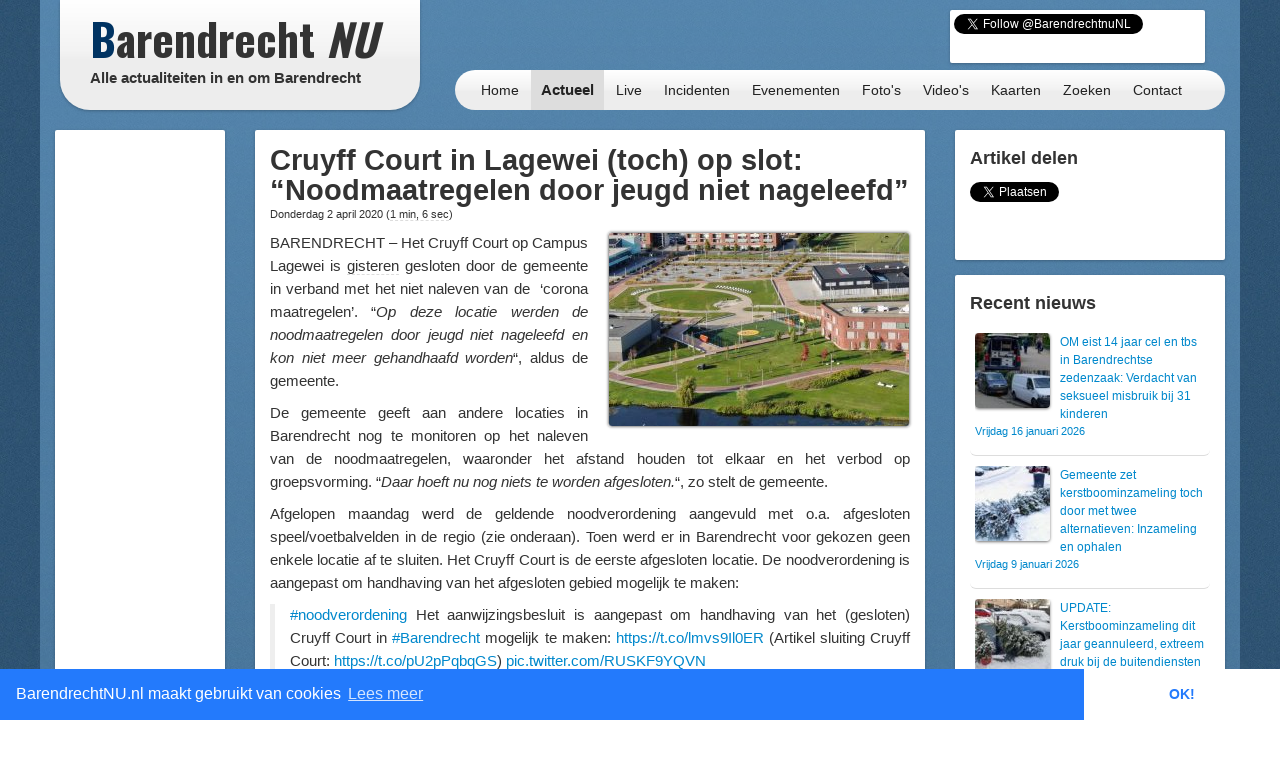

--- FILE ---
content_type: text/html; charset=UTF-8
request_url: https://barendrechtnu.nl/nieuws/barendrecht/32529/cruyffcourt-in-lagewei-toch-op-slot-noodmaatregelen-door-jeugd-niet-nageleefd
body_size: 11980
content:

<!DOCTYPE html>
<html lang="nl" prefix="og: http://ogp.me/ns#">
  <head>
    <meta charset="utf-8">
	<title>Cruyff Court in Lagewei (toch) op slot: &#8220;Noodmaatregelen door jeugd niet nageleefd&#8221; &ndash; BarendrechtNU.nl</title>
	<meta name="viewport" content="width=device-width, initial-scale=1.0">
	<meta name="description" content="BARENDRECHT – Het Cruyff Court op Campus Lagewei is gisteren (Woensdag 1 april 2020) gesloten door de gemeente in verband met het niet naleven van de  &#8216;corona maatregelen&#8217;. &#8220;Op deze locatie werden de noodmaatregelen door jeugd niet nageleefd en kon">
	<meta name="keywords" content="Barendrecht, Nieuws, Ongeluk, Aanrijding, 112, Meldingen, 112Meldingen, Brand, Brandweer, Politie, Ambulance, Evenement, Evenementen">
	<meta name="author" content="BarendrechtNU">
	
	<meta name="twitter:card" content="summary_large_image">
	<meta name="twitter:site" content="@BarendrechtnuNL">
	<meta name="twitter:site:id" content="831867913">
	<meta name="twitter:creator" content="@BarendrechtnuNL">
	<meta name="twitter:account_id" content="1527909512" />
	<meta property="og:type" content="article" />
	<meta property="article:author" content="BarendrechtNU">
		<meta property="og:url" content="https://barendrechtnu.nl/nieuws/barendrecht/32529/cruyffcourt-in-lagewei-toch-op-slot-noodmaatregelen-door-jeugd-niet-nageleefd">
		<meta property="og:title" content="Cruyff Court in Lagewei (toch) op slot: &#8220;Noodmaatregelen door jeugd niet nageleefd&#8221;">
	<meta property="og:description" content="BARENDRECHT – Het Cruyff Court op Campus Lagewei is gisteren (Woensdag 1 april 2020) gesloten door de gemeente in verband met het niet naleven van de  &#8216;corona maatregelen&#8217;. &#8220;Op deze locatie werden de noodmaatregelen door jeugd niet nageleefd en kon">
		<meta property="og:image" content="https://barendrechtnu.nl/wp/wp-content/uploads/2019/03/DJI_0048_opti_crop_cruyffcourt-1024x659.jpg">
	<meta property="og:image:width" content="1024">
	<meta property="og:image:height" content="659">
		<meta property="og:locale" content="nl_NL">
	<meta property="og:site_name" content="BarendrechtNU.nl">
	<meta name="news_keywords" content="Afgesloten, Barendrecht, Campus Lagewei, Corona, Covid, COVID-19, Cruyff Court, Gebied, Gebieden, Gesloten, Handhaving, Jeugd, Lagewei, Sluiting, Speelveld, Spelen, Barendrecht, Nieuws">

	<meta property="fb:app_id" content="441975979171814"/>
	<meta property="fb:pages" content="169573946515397 176853295837344 577747248959193 441217646031277"/>
	<meta name="google-play-app" content="app-id=nl.barendrechtnu">
	
	<meta name="theme-color" content="#5488B8" />
	<meta name="mobile-web-app-capable" content="yes">
	<link rel="manifest" href="/manifest.json">
	
	<link rel="alternate" type="application/rss+xml" title="BarendrechtNU.nl Actueel - RSS" href="http://barendrechtnu.nl/feed" />
	
	<link rel="stylesheet" type="text/css" href="/resources/css/style.css">
		<link rel="stylesheet" type="text/css" href="/resources/bootstrap/css/bootstrap.min.css">
	<link rel="stylesheet" type="text/css" href="/resources/bootstrap/css/bootstrap-responsive.min.css">
	<link rel="stylesheet" type="text/css" href="/resources/fancybox/jquery.fancybox.css?v=2.1.1">
	<link rel="stylesheet" type="text/css" href="/wp/wp-content/plugins/ob-page-numbers/css/tiny.css">
	<link rel="stylesheet" type="text/css" href='//fonts.googleapis.com/css?family=Oswald:400,700,300'>
	<!-- <link rel='stylesheet' type='text/css' href='//fonts.googleapis.com/css?family=Roboto:400,300' > -->
	
	<!-- Swiper styles -->
	<link href="/resources/swiper/swiper.min.css" rel="stylesheet" type="text/css"  />
	
														
	<!-- HTML5 shim, for IE6-8 support of HTML5 elements -->
	<!--[if lt IE 9]>
	  <script src="http://html5shim.googlecode.com/svn/trunk/html5.js"></script>
	<![endif]-->
	
	<link rel="shortcut icon" href="/resources/favicon.ico">
	<link rel="apple-touch-icon-precomposed" sizes="144x144" href="/resources/img/touch-icons/apple-touch-icon-144x144-precomposed.png">
	<link rel="apple-touch-icon-precomposed" sizes="114x114" href="/resources/img/touch-icons/apple-touch-icon-114x114-precomposed.png">
	<link rel="apple-touch-icon-precomposed" sizes="72x72" href="/resources/img/touch-icons/apple-touch-icon-72x72-precomposed.png">
	<link rel="apple-touch-icon-precomposed" href="/resources/img/touch-icons/apple-touch-icon-precomposed.png">
	
	<!--[if gte IE 9]>
		<style type="text/css">.gradient { filter: none;}</style>
	<![endif]-->
	<!--[if lt IE 9]>
		<style type="text/css">.container{width: 1170px !important;}</style>
	<![endif]-->
</head>
<body>

<div id="page-wrapper" class="container gradient">

<div id="span12">
	<div class="row-fluid">
		<div id="heading">
			<div id="logo-container">
				<div class="span4">
					<div class="row-fluid">
						<a href="/" id="logo" class="gradient" title="BarendrechtNU - Alle actualiteiten in en om Barendrecht. Altijd actuele berichten met foto's en video's over nieuws, 112 meldingen en evenementen uit de gemeente Barendrecht.">
							<h1 class="logo-title"><span class="first-letter-barendrecht">B</span>arendrecht <span class="word-nu">NU</span></h1>
							<h2 class="logo-subtitle visible-desktop">Alle actualiteiten in en om Barendrecht</h2>
																																																														</a>
					</div>
				</div>
			</div>
			
			<div id="heading-wrapper" class="span8">
				<div class="row-fluid">
															
					<div id="heading-links" class="hidden-phone">
						
												<div id="heading-social-buttons" class="content-block content-block-full">
														<a href="https://twitter.com/BarendrechtnuNL" class="twitter-follow-button" data-show-count="true" data-width="260px" data-dnt="true" data-lang="en" data-size="medium">Follow @BarendrechtnuNL</a>
							<script>!function(d,s,id){var js,fjs=d.getElementsByTagName(s)[0];if(!d.getElementById(id)){js=d.createElement(s);js.id=id;js.src="//platform.twitter.com/widgets.js";fjs.parentNode.insertBefore(js,fjs);}}(document,"script","twitter-wjs");</script>
							<iframe src="//www.facebook.com/plugins/like.php?href=http%3A%2F%2Ffacebook.com%2FbarendrechtNU&amp;width=175&amp;height=21&amp;colorscheme=light&amp;layout=button_count&amp;action=like&amp;show_faces=true&amp;send=false&amp;appId=441975979171814" scrolling="no" frameborder="0" style="display:block; border:none; overflow:hidden; width:175px; height:21px; margin-left:72px;" allowTransparency="true"></iframe>
						
													</div>
						
					</div>
				</div>
				
				<div class="row-fluid">
					<div id="heading-menu" class="gradient" role="navigation">
						<ul id="menu"> 
														<li><a href="/" title="Homepage">Home</a></li>
							<li><a class="active" href="/actueel" title="Actueel">Actueel</a>
								<ul class="menu-sub">
									<li class="menu-sub-item"><a href="/actueel" title="Actuele berichten">Nieuws</a></li>
									<li class="menu-sub-item"><a href="//112meldingen.barendrechtnu.nl" title="112 meldingen Barendrecht" target="_blank">112 Meldingen</a></li>
									<li class="menu-sub-item"><a href="/misdrijven" title="Misdrijven in Barendrecht op de kaart">Misdrijven kaart</a></li>
									<!--<li class="menu-sub-item"><a href="/sport" title="Actuele sportberichten">Sport</a></li>-->
									<li class="menu-sub-item"><a href="/miniblog" title="Actuele miniblog berichten">Korte updates</a></li>
									<li class="menu-sub-item"><a href="/agenda" title="BarendrechtNU Agenda">Agenda</a></li>
									<li class="menu-sub-item"><a href="/volgen" title="Nieuws volgen">Nieuws volgen</a></li>
									<li class="menu-sub-item"><a href="/weer" title="Actueel weer en voorspellingen voor Barendrecht">Het weer</a></li>
									<li class="menu-sub-item"><a href="/treinen" title="Actuele vertrek- en aankomsttijden van NS station Barendrecht">Treinen</a></li>
									<li class="menu-sub-item"><a href="/vergunningen" title="Barendrecht vergunningen">Vergunningen</a></li>
									<li class="menu-sub-item"><a href="/archief" title="BarendrechtNU Archief">Archief</a></li>
									<!--<li class="menu-sub-item"><a href="/statistieken/corona" title="Corona cijfers Barendrecht">Corona cijfers</a></li>-->
									<li class="menu-sub-item"><a href="/in-het-donker" title="Defecte straatverlichting Barendrecht">Defecte straatverlichting</a></li>
									<li class="menu-sub-item-bottom"></li>
								</ul>
							</li>
							<li><a href="/live" title="Live">Live</a></li>
							<li><a href="/incidenten" title="Incidenten">Incidenten</a></li>
							<li><a href="/evenementen" title="Evenementen">Evenementen</a></li>
							<li><a href="/media/fotos" title="Fotoalbums">Foto's</a>
								<ul class="menu-sub">
									<li class="menu-sub-item"><a href="/media/fotos" title="Fotoalbums Evenementen/Barendrecht">Fotoalbums Evenementen</a></li>
									<li class="menu-sub-item"><a href="/media/incidentfotos" title="Fotoalbums Incidenten">Fotoalbums Incidenten</a></li>
									<li class="menu-sub-item-bottom"></li>
								</ul>
							</li>
							<li><a href="/media/videos" title="Video's">Video's</a></li>
							<li><a href="/kaart" title="Nieuws op de kaart">Kaarten</a>
								<ul class="menu-sub">
									<li class="menu-sub-item"><a href="/kaart/incidenten" title="Incidenten op de kaart">Incidenten  kaart</a></li>
									<li class="menu-sub-item"><a href="/kaart/evenementen" title="Evenementen op de kaart">Evenementen kaart</a></li>
									<!--<li class="menu-sub-item"><a href="/kaart/straatroven" title="Straatroven op de kaart">Straatroven kaart</a></li>-->
									<li class="menu-sub-item"><a href="/misdrijven" title="Misdrijven in Barendrecht op de kaart">Misdrijven kaart</a></li>
									<li class="menu-sub-item"><a href="/kaart/woninginbraken" title="Woninginbraken op de kaart">Woninginbraken kaart</a></li>
									<!--<li class="menu-sub-item"><a href="/kaart/fietsendiefstal" title="Fietsendiefstal met geweld op de kaart">Fietsendiefstal kaart</a></li>-->
									<li class="menu-sub-item"><a href="/kaart/jaarwisseling-vernielingen" title="Jaarwisseling vernielingen kaart">Jaarwisseling vernielingen kaart</a></li>
									<li class="menu-sub-item"><a href="/kaart/agenda" title="Agenda activiteiten uit Barendrecht">Agenda kaart</a></li>
									<li class="menu-sub-item"><a href="/kaart/vergunningen" title="Vergunningen uit Barendrecht">Vergunningen kaart</a></li>
									<li class="menu-sub-item"><a href="/straten" title="Straten en postcodes in Barendrecht">Straten &amp; Postcodes</a></li>
									<li class="menu-sub-item"><a href="/sociale-kaart" title="Sociale kaart Barendrecht.">Sociale kaart</a></li>
									<!--<li class="menu-sub-item"><a href="/kaart/verkiezingen/2021/stembureaus-tweedekamer-verkiezingen" title="Stembureau locaties voor Tweede Kamerverkiezingen 2021 Barendrecht.">Stembureau's TK21 Barendrecht</a></li>-->
									<li class="menu-sub-item"><a href="/kaart/verkiezingen/2018/uitslag-gemeenteraadsverkiezingen" title="Uitslag van de Gemeenteraadsverkiezingen 2018 per stembureau in Barendrecht.">Uitslag GR2018 Barendrecht</a></li>
									<li class="menu-sub-item"><a href="/kaart/verkiezingen/2017/uitslag-tweede-kamerverkiezingen" title="Uitslag van de Tweede Kamerverkiezingen 2017 per stembureau in Barendrecht.">Uitslag TK2017 in Barendrecht</a></li>
									<li class="menu-sub-item"><a href="/kaart/verkiezingen/2021/uitslag-tweede-kamerverkiezingen" title="Uitslag van de Tweede Kamerverkiezingen 2021 per stembureau in Barendrecht.">Uitslag TK2021 in Barendrecht</a></li>
									<li class="menu-sub-item"><a href="/kaart/referendum/2016/oekraine" title="Uitslag Oekra&#xEF;ne referendum per stembureau in Barendrecht">Uitslag Oekra&#xEF;ne referendum 2016</a></li>
									<li class="menu-sub-item"><a href="/kaart/verkiezingen/2014/uitslag-gemeenteraadsverkiezingen" title="Uitslag van de Gemeenteraadsverkiezingen 2014 per stembureau in Barendrecht.">Uitslag GR2014 Barendrecht</a></li>
									<li class="menu-sub-item-bottom"></li>
								</ul>
							</li>
							<li><a href="/zoeken" title="BarendrechtNU doorzoeken">Zoeken</a>
								<ul class="menu-sub">
									<li class="menu-sub-item"><a href="/zoeken" title="De BarendrechtNU website doorzoeken">Zoeken</a></li>
									<li class="menu-sub-item"><a href="/hulpdiensten" title="Artikels per hulpdienst">Hulpdiensten</a></li>
									<li class="menu-sub-item"><a href="/tagcloud" title="Tag cloud van BarendrechtNU artikelen">Tagcloud</a></li>
									<li class="menu-sub-item"><a href="/straten" title="Straten en postcodes in Barendrecht">Straten &amp; Postcodes</a></li>
									<li class="menu-sub-item-bottom"></li>
								</ul>
							</li>
							<li><a href="/contact" title="Contact">Contact</a>
								<ul class="menu-sub">
									<li class="menu-sub-item"><a href="/contact/tip" title="Stuur een TIP in">Tip</a></li>
									<li class="menu-sub-item"><a href="/contact/vraag" title="Stel een vraag">Vraag</a></li>
									<li class="menu-sub-item"><a href="/contact/adverteren" title="Vraag naar de advertentie mogelijkheden">Adverteren</a></li>
									<li class="menu-sub-item"><a href="/contact/evenement" title="Evenement aanmelden">Evenement</a></li>
									<li class="menu-sub-item"><a href="/contact/klacht" title="Stuur een klacht in">Klacht</a></li>
									<li class="menu-sub-item-bottom"></li>
								</ul>
							</li>
						</ul>
					</div>
					
									</div>
			</div>
		</div>
	</div>
</div>
<div class="page page-content row-fluid" id="page-posts">
	<div class="row-fluid content-wrapper" id="content-wrapper">
		<div class="span2 hidden-phone">
			<div class="row-fluid">
	<div class="content-block content-block-ad content-block-ad-bar content-block-full">
		
				
				<ul class="a-d-bar"><li><script async src="https://pagead2.googlesyndication.com/pagead/js/adsbygoogle.js"></script>

<ins class="adsbygoogle adsbygoogle-sidebar"
	style="display:block; width: 100%; height: 600px; min-width: 130px;"
	data-ad-client="ca-pub-7960440023708321"
	data-ad-slot="7479948340"
	></ins>

<script>
/* BarendrechtNU - Sidebar (Responsive) */
// https://support.google.com/adsense/answer/3543893
// data-ad-format="auto"
//console.log(document.getElementsByClassName("adsbygoogle")[0]);
//console.log(document.getElementsByClassName("adsbygoogle")[0].offsetWidth);
//setTimeout(function(){ console.log(document.getElementsByClassName("adsbygoogle")[0].offsetWidth); }, 100);
(adsbygoogle = window.adsbygoogle || []).push({});
</script></li></ul>		
		<span>- <a href="//barendrechtnu.nl/adverteren" class="a-d-link">Advertentie (?)</a> -</span>
	</div>
</div>			
			<div class="row-fluid">
				<div class="content-block content-block-home content-block-home-1">
					<h3>Miniblog</h3>
										<p>Bekijk ook de Miniblog van 02/04/2020 voor meer informatie en andere berichten.</p>
					<p><a href="/miniblog/02-04-2020" title="BarendrechtNU Miniblog 02/04/2020"><button class="btn btn-info home-send-item-btn">Miniblog 02/04/2020</button></a></p>
				</div>
			</div>
			
			<div class="row-fluid">
	<div class="content-block">
		<h4>Blijf op de hoogte</h4>
		<ul class="styled-links-list footer-links-list-clean">
			<li><a href="/nieuwsbrief" title="Nieuwsbrief">Nieuwsbrief</a></li>
			<li><a href="//twitter.com/BarendrechtnuNL" title="BarendrechtNU Twitter" target="_blank">Twitter</a></li>
			<li><a href="https://t.me/barendrechtnunl" title="BarendrechtNU Telegram" target="_blank">Telegram</a></li>
			<li><a href="//www.facebook.com/BarendrechtNU" title="BarendrechtNU Facebook" target="_blank">Facebook</a></li>
			<li><a href="https://www.instagram.com/barendrechtnunl/" title="BarendrechtNU Instagram" target="_blank">Instagram</a></li>
			<li><a href="/volgen" title="Volg BarendrechtNU">Volg BarendrechtNU</a></li>
		</ul>
	</div>
</div>				
			<div class="row-fluid">
	<div class="content-block">
		<h3>Redactie</h3>
		
		<p><a href="/fotos-insturen" class="fancybox-iframe-link" title="Foto's insturen"><button class="btn btn-info home-send-item-btn">Foto's insturen</button></a></p>
		<p><a href="/contact/tip" title="Artikel/Tip insturen"><button class="btn btn-info home-send-item-btn">Informatie insturen</button></a></p>
		
	</div>
</div>			
			<div class="row-fluid">	<div class="content-block">		<h3>Ontdek BarendrechtNU</h3>		<p>BarendrechtNU is meer dan alleen nieuws, we hebben bijvoorbeeld ook de <a class="tip-link" href="/treinen" title="Actuele Treintijden">actuele treintijden</a> van NS station Barendrecht</p><p><a class="tip-link" href="/treinen" title="Actuele Treintijden"><button class="btn btn-info home-send-item-btn">Actuele Treintijden</button></a></p>	</div></div>				
		</div>
		
		<div class="span7">
		
			<div class="row-fluid visible-phone">
			
	<div class="content-block content-block-ad content-block-mobile-ad content-block-no-minheight "> <!-- Ad is used on multiple places -->
		
				<!-- Google Ads script already included -->
				<ins class="adsbygoogle"
			style="display:inline-block;width:320px;height:50px"
			data-ad-client="ca-pub-7960440023708321"
			data-ad-slot="5304388195"></ins>
		<script>
		/* BarendrechtNU - Mobile (Responsive) */
		(adsbygoogle = window.adsbygoogle || []).push({});
		</script>
		
		
		
		<!--<span>- <a href="//barendrechtnu.nl/contact/adverteren/">Advertentie (?)</a> -</span>-->
	</div>
	
	</div>			
						
			<div class="row-fluid">
				<div class="content-block">
					
					<article itemscope itemtype="http://schema.org/Article">
					
						<header>
							<h2 class="post-title">
								<a href="//barendrechtnu.nl/nieuws/barendrecht/32529/cruyffcourt-in-lagewei-toch-op-slot-noodmaatregelen-door-jeugd-niet-nageleefd" rel="bookmark" title="Cruyff Court in Lagewei (toch) op slot: &#8220;Noodmaatregelen door jeugd niet nageleefd&#8221;"><span itemprop="headline">Cruyff Court in Lagewei (toch) op slot: &#8220;Noodmaatregelen door jeugd niet nageleefd&#8221;</span></a>
							</h2>
							
							<h4 class="post-subtitle">
								Donderdag  2 april 2020 
								<span>(<span class="reading-time-helper" title="De gemiddelde leestijd voor dit artikel">1 min, 6 sec</span>)</span> 
								 
																							</h4>
							
						</header>
					
						<div class="post-content">
						
														<p class="post-image">
																<a href="/media/fullThumb/main/29733/news/cruyff-court-in-lagewei-toch-op-slot-noodmaatregelen-door-jeugd-niet-nageleefd.jpg" title="Cruyff Court in Lagewei (toch) op slot: &#8220;Noodmaatregelen door jeugd niet nageleefd&#8221;" class="photo-url" >
									<img width="300" height="193" src="//barendrechtnu.nl/wp/wp-content/uploads/2019/03/DJI_0048_opti_crop_cruyffcourt-300x193.jpg" class="attachment-medium size-medium wp-post-image" alt="Cruyff Court, Lagewei, Barendrecht" decoding="async" loading="lazy" itemprop="image" srcset="//barendrechtnu.nl/wp/wp-content/uploads/2019/03/DJI_0048_opti_crop_cruyffcourt-300x193.jpg 300w, //barendrechtnu.nl/wp/wp-content/uploads/2019/03/DJI_0048_opti_crop_cruyffcourt-768x494.jpg 768w, //barendrechtnu.nl/wp/wp-content/uploads/2019/03/DJI_0048_opti_crop_cruyffcourt-1024x659.jpg 1024w, //barendrechtnu.nl/wp/wp-content/uploads/2019/03/DJI_0048_opti_crop_cruyffcourt-150x97.jpg 150w, //barendrechtnu.nl/wp/wp-content/uploads/2019/03/DJI_0048_opti_crop_cruyffcourt.jpg 1243w" sizes="(max-width: 300px) 100vw, 300px" />								</a>
							</p>
														
							<div class="social-sharing-mobile hidden-desktop">
	<a href="whatsapp://send" data-text="Bekijk dit bericht op BarendrechtNU:" data-href="" class="wa_btn wa_btn_s" style="display:none">Whatsapp</a>
	
	<a href="https://twitter.com/share" class="twitter-share-button" data-url="https://barendrechtnu.nl/nieuws/barendrecht/32529/cruyffcourt-in-lagewei-toch-op-slot-noodmaatregelen-door-jeugd-niet-nageleefd" data-via="BarendrechtnuNL" data-text="Cruyff Court in Lagewei (toch) op slot: &#8220;Noodmaatregelen door jeugd niet nageleefd&#8221;" data-related="BarendrechtnuNL" data-hashtags="BarendrechtNU" data-dnt="true">Tweet</a>
	<script>!function(d,s,id){var js,fjs=d.getElementsByTagName(s)[0],p=/^http:/.test(d.location)?'http':'https';if(!d.getElementById(id)){js=d.createElement(s);js.id=id;js.src=p+'://platform.twitter.com/widgets.js';fjs.parentNode.insertBefore(js,fjs);}}(document, 'script', 'twitter-wjs');</script>
</div>							
							<div itemprop="articleBody" id="article-body">
								<p>BARENDRECHT – Het Cruyff Court op Campus Lagewei is <span class="timeindication-helper" title="Woensdag  1 april 2020">gisteren<span> (Woensdag  1 april 2020)</span></span> gesloten door de gemeente in verband met het niet naleven van de  &#8216;corona maatregelen&#8217;. &#8220;<em>Op deze locatie werden de noodmaatregelen door jeugd niet nageleefd en kon niet meer gehandhaafd worden</em>&#8220;, aldus de gemeente.</p>
<p>De gemeente geeft aan andere locaties in Barendrecht nog te monitoren op het naleven van de noodmaatregelen, waaronder het afstand houden tot elkaar en het verbod op groepsvorming. &#8220;<em>Daar hoeft nu nog niets te worden afgesloten.</em>&#8220;, zo stelt de gemeente.</p>
<p>Afgelopen maandag werd de geldende noodverordening aangevuld met o.a. afgesloten speel/voetbalvelden in de regio (zie onderaan). Toen werd er in Barendrecht voor gekozen geen enkele locatie af te sluiten. Het Cruyff Court is de eerste afgesloten locatie. De noodverordening is aangepast om handhaving van het afgesloten gebied mogelijk te maken:</p>
<blockquote class="twitter-tweet">
<p dir="ltr" lang="nl"><a href="https://twitter.com/hashtag/noodverordening?src=hash&amp;ref_src=twsrc%5Etfw">#noodverordening</a> Het aanwijzingsbesluit is aangepast om handhaving van het (gesloten) Cruyff Court in <a href="https://twitter.com/hashtag/Barendrecht?src=hash&amp;ref_src=twsrc%5Etfw">#Barendrecht</a> mogelijk te maken: <a href="https://t.co/lmvs9Il0ER">https://t.co/lmvs9Il0ER</a> (Artikel sluiting Cruyff Court: <a href="https://t.co/pU2pPqbqGS">https://t.co/pU2pPqbqGS</a>) <a href="https://t.co/RUSKF9YQVN">pic.twitter.com/RUSKF9YQVN</a></p>
<p>— BarendrechtNU (@BarendrechtnuNL) <a href="https://twitter.com/BarendrechtnuNL/status/1245605177639366656?ref_src=twsrc%5Etfw">April 2, 2020</a></p></blockquote>
<blockquote class="twitter-tweet">
<p dir="ltr" lang="nl">Vandaag is een nieuwe noodverordening van kracht in de regio, waarin campings, jachthavens, strand, vakantieparken én specifieke locaties worden afgesloten. Er zijn in <a href="https://twitter.com/hashtag/Barendrecht?src=hash&amp;ref_src=twsrc%5Etfw">#Barendrecht</a> vooralsnog geen specifieke openbare gebieden afgesloten: <a href="https://t.co/WJWE9J9KYO">https://t.co/WJWE9J9KYO</a> <a href="https://twitter.com/hashtag/corona?src=hash&amp;ref_src=twsrc%5Etfw">#corona</a> <a href="https://t.co/GG7LqfrBXR">pic.twitter.com/GG7LqfrBXR</a></p>
<p>— BarendrechtNU (@BarendrechtnuNL) <a href="https://twitter.com/BarendrechtnuNL/status/1244682051120500741?ref_src=twsrc%5Etfw">March 30, 2020</a></p></blockquote>
<p><script async src="https://platform.twitter.com/widgets.js" charset="utf-8"></script></p>
							</div>
							
														
														<p class="post-content-author">Door: <span itemprop="author">Jordi Menheer</span> (Bron: Gemeente Barendrecht)</p>
														
														
							<footer>
								<ul class="post-content-dates">
																											<li><span>Datum nieuws</span> <a href="/miniblog/01-04-2020" itemprop="dateCreated">01/04/20</a> </li>
																											<li><span>Gepubliceerd</span> <time itemprop="datePublished">02/04/20 08:48</time></li>
																		<li><span>Laatste update</span> <time itemprop="dateModified">02/04/20 11:06</time></li>
																	</ul>
																	<p><em>Bekijk hier meer artikels uit de categorie <a href="/nieuws/barendrecht/" title="BarendrechtNU - Nieuws, barendrecht">Barendrecht</a></em></p>
															</footer>
							
							<hr />
							
														
														
							<ul itemprop="keywords" class="tags"><li><a href="//barendrechtnu.nl/tag/afgesloten" rel="tag">Afgesloten</a></li><li><a href="//barendrechtnu.nl/tag/barendrecht" rel="tag">Barendrecht</a></li><li><a href="//barendrechtnu.nl/tag/campus-lagewei" rel="tag">Campus Lagewei</a></li><li><a href="//barendrechtnu.nl/tag/corona" rel="tag">Corona</a></li><li><a href="//barendrechtnu.nl/tag/covid" rel="tag">Covid</a></li><li><a href="//barendrechtnu.nl/tag/covid-19" rel="tag">COVID-19</a></li><li><a href="//barendrechtnu.nl/tag/cruyff-court" rel="tag">Cruyff Court</a></li><li><a href="//barendrechtnu.nl/tag/gebied" rel="tag">Gebied</a></li><li><a href="//barendrechtnu.nl/tag/gebieden" rel="tag">Gebieden</a></li><li><a href="//barendrechtnu.nl/tag/gesloten" rel="tag">Gesloten</a></li><li><a href="//barendrechtnu.nl/tag/handhaving" rel="tag">Handhaving</a></li><li><a href="//barendrechtnu.nl/tag/jeugd" rel="tag">Jeugd</a></li><li><a href="//barendrechtnu.nl/tag/lagewei" rel="tag">Lagewei</a></li><li><a href="//barendrechtnu.nl/tag/sluiting" rel="tag">Sluiting</a></li><li><a href="//barendrechtnu.nl/tag/speelveld" rel="tag">Speelveld</a></li><li><a href="//barendrechtnu.nl/tag/spelen" rel="tag">Spelen</a></li></ul>							
							<hr />
							
							<div class="post-prevnext-links">
								&laquo; <a href="//barendrechtnu.nl/nieuws/aankondigingen/32523/kleine-weekmarkt-met-4-tot-6-kramen-komt-terug-in-het-centrum-en-carnisselande-voorzien-in-primaire-levensbehoeften" rel="prev">Vorige artikel</a>								<span class="post-prevnext-links-divider">|</span>
								<a href="//barendrechtnu.nl/nieuws/barendrecht/32541/strand-en-parkeerplaatsen-vrijenburg-per-direct-officieel-verboden-terrein" rel="next">Volgende artikel</a> &raquo;							</div>
							
																					
						</div>
						
					</article>
					
				</div>
			</div>
			
			<div class="row-fluid visible-phone">
			
	<div class="content-block content-block-ad content-block-mobile-ad content-block-no-minheight "> <!-- Ad is used on multiple places -->
		
				<!-- Google Ads script already included -->
				<ins class="adsbygoogle"
			style="display:inline-block;width:320px;height:50px"
			data-ad-client="ca-pub-7960440023708321"
			data-ad-slot="5304388195"></ins>
		<script>
		/* BarendrechtNU - Mobile (Responsive) */
		(adsbygoogle = window.adsbygoogle || []).push({});
		</script>
		
		
		
		<!--<span>- <a href="//barendrechtnu.nl/contact/adverteren/">Advertentie (?)</a> -</span>-->
	</div>
	
	</div>			
									
		</div>
		
		<div class="span3">
						
			<div class="row-fluid hidden-phone">
				<div class="content-block">
				
					<h3>Artikel delen</h3>
					
					<!-- Social share -->
<div class="social-share-boxes social-sharing">
	
		<div class="social-share-box social-share-twitter">
		<a href="https://twitter.com/share" class="twitter-share-button" data-url="https://barendrechtnu.nl/nieuws/barendrecht/32529/cruyffcourt-in-lagewei-toch-op-slot-noodmaatregelen-door-jeugd-niet-nageleefd" data-via="BarendrechtnuNL" data-text="Cruyff Court in Lagewei (toch) op slot: &#8220;Noodmaatregelen door jeugd niet nageleefd&#8221;" data-count="vertical" data-related="Barendrecht_112" data-hashtags="Barendrecht" data-dnt="true">Tweet</a>
		<script>!function(d,s,id){var js,fjs=d.getElementsByTagName(s)[0],p=/^http:/.test(d.location)?'http':'https';if(!d.getElementById(id)){js=d.createElement(s);js.id=id;js.src=p+'://platform.twitter.com/widgets.js';fjs.parentNode.insertBefore(js,fjs);}}(document, 'script', 'twitter-wjs');</script>
	</div>
	
</div>				
				</div>
			</div>
			
			<div class="row-fluid">
				<div class="content-block">
				
					<h3>Recent nieuws</h3>
										
										<ol class="post-recent-list">
										<li>
						<a href="//barendrechtnu.nl/nieuws/barendrecht/41641/om-eist-14-jaar-cel-en-tbs-in-barendrechtse-zedenzaak-verdacht-van-seksueel-misbruik-bij-31-kinderen" rel="bookmark">
														<div class="post-recent-list-thumbnail">
							<img width="75" height="75" src="//barendrechtnu.nl/wp/wp-content/uploads/2024/09/Onderzoek_woning_Molenvliet_sept2024-75x75.jpg" class="attachment-75x75 size-75x75 wp-post-image" alt="45-jarige Barendrechter aangehouden als verdachte in ontuchtzaak, politie voert onderzoek uit in woning" decoding="async" loading="lazy" 0="" srcset="//barendrechtnu.nl/wp/wp-content/uploads/2024/09/Onderzoek_woning_Molenvliet_sept2024-75x75.jpg 75w, //barendrechtnu.nl/wp/wp-content/uploads/2024/09/Onderzoek_woning_Molenvliet_sept2024-150x150.jpg 150w, //barendrechtnu.nl/wp/wp-content/uploads/2024/09/Onderzoek_woning_Molenvliet_sept2024-120x120.jpg 120w" sizes="(max-width: 75px) 100vw, 75px" />							</div>
														<div class="post-recent-list-title ">
								<p>OM eist 14 jaar cel en tbs in Barendrechtse zedenzaak: Verdacht van seksueel misbruik bij 31 kinderen</p>
								<p class="post-recent-list-date">Vrijdag 16 januari 2026</p>
							</div>
						</a>
					</li>
										<li>
						<a href="//barendrechtnu.nl/nieuws/aankondigingen/41636/gemeente-zet-kerstboominzameling-toch-door-met-twee-alternatieven-inzameling-en-ophalen" rel="bookmark">
														<div class="post-recent-list-thumbnail">
							<img width="75" height="75" src="//barendrechtnu.nl/wp/wp-content/uploads/2026/01/Kerstbomen_in_de_sneeuw_jan2025-75x75.jpg" class="attachment-75x75 size-75x75 wp-post-image" alt="Kerstboominzameling uitgesteld naar woensdag 14 januari: €0,50 per boom" decoding="async" loading="lazy" 0="" srcset="//barendrechtnu.nl/wp/wp-content/uploads/2026/01/Kerstbomen_in_de_sneeuw_jan2025-75x75.jpg 75w, //barendrechtnu.nl/wp/wp-content/uploads/2026/01/Kerstbomen_in_de_sneeuw_jan2025-150x150.jpg 150w, //barendrechtnu.nl/wp/wp-content/uploads/2026/01/Kerstbomen_in_de_sneeuw_jan2025-120x120.jpg 120w" sizes="(max-width: 75px) 100vw, 75px" />							</div>
														<div class="post-recent-list-title ">
								<p>Gemeente zet kerstboominzameling toch door met twee alternatieven: Inzameling en ophalen</p>
								<p class="post-recent-list-date">Vrijdag  9 januari 2026</p>
							</div>
						</a>
					</li>
										<li>
						<a href="//barendrechtnu.nl/nieuws/aankondigingen/41630/kerstboominzameling-dit-jaar-geannuleerd-extreem-druk-bij-de-buitendiensten" rel="bookmark">
														<div class="post-recent-list-thumbnail">
							<img width="75" height="75" src="//barendrechtnu.nl/wp/wp-content/uploads/2026/01/IMG_20260106_161240_crop-75x75.jpg" class="attachment-75x75 size-75x75 wp-post-image" alt="Kerstboominzameling dit jaar geannuleerd, extreem druk bij de buitendiensten" decoding="async" loading="lazy" 0="" srcset="//barendrechtnu.nl/wp/wp-content/uploads/2026/01/IMG_20260106_161240_crop-75x75.jpg 75w, //barendrechtnu.nl/wp/wp-content/uploads/2026/01/IMG_20260106_161240_crop-150x150.jpg 150w, //barendrechtnu.nl/wp/wp-content/uploads/2026/01/IMG_20260106_161240_crop-120x120.jpg 120w" sizes="(max-width: 75px) 100vw, 75px" />							</div>
														<div class="post-recent-list-title ">
								<p>UPDATE: Kerstboominzameling dit jaar geannuleerd, extreem druk bij de buitendiensten</p>
								<p class="post-recent-list-date">Donderdag  8 januari 2026</p>
							</div>
						</a>
					</li>
										<li>
						<a href="//barendrechtnu.nl/nieuws/barendrecht/41623/geen-kermis-op-koningsdag-2026-en-bezoekersaantal-voor-feest-op-doormanplein-gehalveerd" rel="bookmark">
														<div class="post-recent-list-thumbnail">
							<img width="75" height="75" src="//barendrechtnu.nl/wp/wp-content/uploads/2026/01/IMG_20250426_142847_crop-75x75.jpg" class="attachment-75x75 size-75x75 wp-post-image" alt="Geen kermis op Koningsdag 2026 en bezoekersaantal voor feest op Doormanplein gehalveerd" decoding="async" loading="lazy" 0="" srcset="//barendrechtnu.nl/wp/wp-content/uploads/2026/01/IMG_20250426_142847_crop-75x75.jpg 75w, //barendrechtnu.nl/wp/wp-content/uploads/2026/01/IMG_20250426_142847_crop-150x150.jpg 150w, //barendrechtnu.nl/wp/wp-content/uploads/2026/01/IMG_20250426_142847_crop-120x120.jpg 120w" sizes="(max-width: 75px) 100vw, 75px" />							</div>
														<div class="post-recent-list-title ">
								<p>Geen kermis op Koningsdag 2026 en bezoekersaantal voor feest op Doormanplein gehalveerd</p>
								<p class="post-recent-list-date">Woensdag  7 januari 2026</p>
							</div>
						</a>
					</li>
										<li>
						<a href="//barendrechtnu.nl/nieuws/aankondigingen/41619/kerstboominzameling-uitgesteld-naar-woensdag-14-januari-e050-per-boom" rel="bookmark">
														<div class="post-recent-list-thumbnail">
							<img width="75" height="75" src="//barendrechtnu.nl/wp/wp-content/uploads/2026/01/Kerstbomen_in_de_sneeuw_jan2025-75x75.jpg" class="attachment-75x75 size-75x75 wp-post-image" alt="Kerstboominzameling uitgesteld naar woensdag 14 januari: €0,50 per boom" decoding="async" loading="lazy" 0="" srcset="//barendrechtnu.nl/wp/wp-content/uploads/2026/01/Kerstbomen_in_de_sneeuw_jan2025-75x75.jpg 75w, //barendrechtnu.nl/wp/wp-content/uploads/2026/01/Kerstbomen_in_de_sneeuw_jan2025-150x150.jpg 150w, //barendrechtnu.nl/wp/wp-content/uploads/2026/01/Kerstbomen_in_de_sneeuw_jan2025-120x120.jpg 120w" sizes="(max-width: 75px) 100vw, 75px" />							</div>
														<div class="post-recent-list-title ">
								<p>Kerstboominzameling uitgesteld naar woensdag 14 januari: €0,50 per boom</p>
								<p class="post-recent-list-date">Dinsdag  6 januari 2026</p>
							</div>
						</a>
					</li>
										</ol>
										
									</div>
			</div>
			
									<div class="row-fluid">
				<div class="content-block">
				
					<h3>Gerelateerd nieuws</h3>
					<div class='yarpp yarpp-related yarpp-related-website yarpp-template-yarpp-template-barendrechtnu'>
<!-- Post -->
<ol class="post-related-list">
<li>
	<a href="//barendrechtnu.nl/nieuws/aankondigingen/41636/gemeente-zet-kerstboominzameling-toch-door-met-twee-alternatieven-inzameling-en-ophalen" rel="bookmark">
		<div class="post-related-list-thumbnail">
			<img width="75" height="75" src="//barendrechtnu.nl/wp/wp-content/uploads/2026/01/Kerstbomen_in_de_sneeuw_jan2025-75x75.jpg" class="attachment-mini size-mini wp-post-image" alt="Kerstboominzameling uitgesteld naar woensdag 14 januari: €0,50 per boom" decoding="async" loading="lazy" srcset="//barendrechtnu.nl/wp/wp-content/uploads/2026/01/Kerstbomen_in_de_sneeuw_jan2025-75x75.jpg 75w, //barendrechtnu.nl/wp/wp-content/uploads/2026/01/Kerstbomen_in_de_sneeuw_jan2025-150x150.jpg 150w, //barendrechtnu.nl/wp/wp-content/uploads/2026/01/Kerstbomen_in_de_sneeuw_jan2025-120x120.jpg 120w" sizes="(max-width: 75px) 100vw, 75px" />		</div>
		<div class="post-related-list-title">
			<p>Gemeente zet kerstboominzameling toch door met twee alternatieven: Inzameling en ophalen</p>
			<p class="post-related-list-date">Vrijdag  9 januari 2026</p>
		</div>
	</a>
</li>
<li>
	<a href="//barendrechtnu.nl/nieuws/barendrecht/41301/fotos-jeugd-op-de-vlucht-voor-politie-tijdens-the-hunt" rel="bookmark">
		<div class="post-related-list-thumbnail">
			<img width="75" height="75" src="//barendrechtnu.nl/wp/wp-content/uploads/2025/10/DSC_2129_combi-75x75.jpg" class="attachment-mini size-mini wp-post-image" alt="FOTO&#039;S: Jeugd op de vlucht voor politie tijdens The Hunt" decoding="async" loading="lazy" srcset="//barendrechtnu.nl/wp/wp-content/uploads/2025/10/DSC_2129_combi-75x75.jpg 75w, //barendrechtnu.nl/wp/wp-content/uploads/2025/10/DSC_2129_combi-150x150.jpg 150w, //barendrechtnu.nl/wp/wp-content/uploads/2025/10/DSC_2129_combi-120x120.jpg 120w" sizes="(max-width: 75px) 100vw, 75px" />		</div>
		<div class="post-related-list-title">
			<p>FOTO&#8217;S: Jeugd op de vlucht voor politie tijdens The Hunt</p>
			<p class="post-related-list-date">Zaterdag  4 oktober 2025</p>
		</div>
	</a>
</li>
<li>
	<a href="//barendrechtnu.nl/nieuws/ondernemen/41503/amo-streetfood-gaat-vertrekken-van-middenbaan-huursom-en-lange-contractperiode-niet-haalbaar" rel="bookmark">
		<div class="post-related-list-thumbnail">
			<img width="75" height="75" src="//barendrechtnu.nl/wp/wp-content/uploads/2025/12/AmoStreetfood_Middenbaan_Barendrecht_dec2025-75x75.jpg" class="attachment-mini size-mini wp-post-image" alt="Amo Streetfood gaat vertrekken van Middenbaan: &quot;Huursom en lange contractperiode niet haalbaar&quot;" decoding="async" loading="lazy" srcset="//barendrechtnu.nl/wp/wp-content/uploads/2025/12/AmoStreetfood_Middenbaan_Barendrecht_dec2025-75x75.jpg 75w, //barendrechtnu.nl/wp/wp-content/uploads/2025/12/AmoStreetfood_Middenbaan_Barendrecht_dec2025-150x150.jpg 150w, //barendrechtnu.nl/wp/wp-content/uploads/2025/12/AmoStreetfood_Middenbaan_Barendrecht_dec2025-120x120.jpg 120w" sizes="(max-width: 75px) 100vw, 75px" />		</div>
		<div class="post-related-list-title">
			<p>Amo Streetfood gaat vertrekken van Middenbaan: &#8220;Huursom en lange contractperiode niet haalbaar&#8221;</p>
			<p class="post-related-list-date">Maandag  1 december 2025</p>
		</div>
	</a>
</li>
</ol>
</div>
				
				</div>
			</div>
					</div>
		
	</div>
</div> <!-- .page-content -->

	<div class="row-fluid">
		<div class="span12">
		
			<div id="footer">
				
				<div class="row-fluid">
					<div class="span4">
						<h4>Nieuws</h4>
						<ul class="footer-links-list">
							<li><a href="/" title="Homepage">Homepage</a></li>
							<li><a href="/actueel" title="Actuele berichten">Actueel</a></li>
							<li><a href="/nieuws" title="Nieuws in Barendrecht">Nieuws</a></li>
							<li><a href="//112meldingen.barendrechtnu.nl" title="112 Meldingen in Barendrecht" target="_blank">112 Meldingen</a></li>
							<li><a href="/miniblog" title="BarendrechtNU Miniblog">Miniblog</a></li>
							<li><a href="/live" title="Live berichten">BarendrechtNU Live</a></li>
							<li><a href="/weer" title="Het weer in Barendrecht">Het weer in Barendrecht</a></li>
							<li><a href="/treinen" title="Treintijden op het station van Barendrecht">Treintijden station Barendrecht</a></li>
							<li><a href="/incidenten" title="Incidenten">Incidenten</a></li>
							<li><a href="/evenementen" title="Evenementen">Evenementen</a></li>
							<li><a href="/kaart" title="Incidenten &amp; Evenementen in Barendrecht op de kaart">Incidenten &amp; Evenementen kaart</a></li>
							<li><a href="/kaart/straatroven" title="Straatroven in Barendrecht op de kaart">Straatroven kaart</a></li>
							<li><a href="/kaart/fietsendiefstal" title="Fietsendiefstal in Barendrecht op de kaart">Fietsendiefstal kaart</a></li>
							<li><a href="/kaart/woninginbraken" title="Woninginbraken (en pogingen daartoe) in Barendrecht op de kaart">Woninginbraken kaart</a></li>
							<li><a href="/vergunningen" title="Barendrecht vergunningen">Vergunningen</a></li>
							<li><a href="/zoeken" title="BarendrechtNU doorzoeken">Zoeken</a></li>
							<li><a href="/tagcloud" title="BarendrechtNU Tagcloud">Tagcloud</a></li>
							<li><a href="/straten" title="Postcodes en straten in Barendrecht">Straten &amp; postcodes in Barendrecht</a></li>
						</ul>
					</div>
					
					<div class="span4">
						<h4>Blijf op de hoogte</h4>
						<ul class="footer-links-list">
							<li><a href="/app" title="BarendrechtNU Android App">Android App</a></li>
							<li><a href="/nieuwsbrief" title="Nieuwsbrief">Nieuwsbrief</a></li>
							<li><a href="//feeds.feedburner.com/Barendrechtnu" title="RSS" target="_blank">RSS</a></li>
							<li><a href="//twitter.com/BarendrechtnuNL" title="BarendrechtNU Twitter" target="_blank">Twitter</a></li>
							<li><a href="//www.facebook.com/BarendrechtNU" title="BarendrechtNU Facebook" target="_blank">Facebook</a></li>
							<li><a href="//www.instagram.com/barendrechtnunl/" title="BarendrechtNU Instagram" target="_blank">Instagram</a></li>
							<li><a href="//t.me/barendrechtnunl" title="BarendrechtNU nieuws Telegram kanaal" target="_blank">Telegram kanaal</a></li>
							<li><a href="//barendrechtnu.tumblr.com/" title="BarendrechtNU Tumblr" target="_blank">Tumblr</a></li>
							<li><a href="/volgen" title="BarendrechtNU Volgen">Alle manieren om op de hoogte te blijven</a></li>
						</ul>
						
						<h4>BarendrechtNU Facebook accounts</h4>
						<ul class="footer-links-list">
							<li><a href="//facebook.com/BarendrechtNU" title="BarendrechtNU Facebook" target="_blank">BarendrechtNU Facebook</a></li>
							<li><a href="//facebook.com/BarendrechtNULive" title="BarendrechtNU Live Facebook" target="_blank">BarendrechtNU Live Facebook</a></li>
							<li><a href="//facebook.com/Barendrecht112" title="BarendrechtNU 112 Facebook" target="_blank">BarendrechtNU 112 Facebook</a></li>
							<li><a href="//facebook.com/BarendrechtSport" title="BarendrechtNU Sport Facebook" target="_blank">BarendrechtNU Sport Facebook</a></li>
						</ul>
						
						<h4>BarendrechtNU Twitter accounts</h4>
						<ul class="footer-links-list">
							<li><a href="//twitter.com/BarendrechtnuNL" title="BarendrechtNU Twitter" target="_blank">BarendrechtNU Twitter</a></li>
							<li><a href="//twitter.com/Barendrecht_112" title="BarendrechtNU 112 Meldingen Twitter" target="_blank">BarendrechtNU 112 Meldingen Twitter</a></li>
							<li><a href="//twitter.com/BarendrechtWeer" title="BarendrechtNU Weer Twitter" target="_blank">BarendrechtNU Weer Twitter</a></li>
							<li><a href="//twitter.com/Bdrecht_Inbraak" title="BarendrechtNU Inbraak Meldingen Twitter" target="_blank">BarendrechtNU Inbraak Meldingen Twitter</a></li>
							<li><a href="//twitter.com/BdrechtAgenda" title="BarendrechtNU Agenda herinneringen Twitter" target="_blank">BarendrechtNU Agenda Twitter</a></li>
							<li><a href="//twitter.com/BdrechtVliegen" title="BarendrechtNU Vliegtuigen Twitter" target="_blank">BarendrechtNU Vliegtuigen Twitter</a></li>
							<li><a href="//twitter.com/BdrechtSport" title="BarendrechtNU Sport Twitter" target="_blank">BarendrechtNU Sport Twitter</a></li>
						</ul>
					</div>
					
					<div class="span4">
						<h4>BarendrechtNU</h4>
						<ul class="footer-links-list">
							<li><a href="/" title="Copyright BarendrechtNU">&copy; BarendrechtNU - Alle rechten voorbehouden</a></li>
							<li><a href="/logos" title="BarendrechtNU logo's en banners">BarendrechtNU logo's en banners</a></li>
							<li><a href="/copyright" title="Copyrightbeleid BarendrechtNU">Copyrightbeleid BarendrechtNU</a></li>
							<li><a href="/algemene-voorwaarden" title="Algemene Voorwaarden BarendrechtNU">Algemene Voorwaarden BarendrechtNU</a></li>
						</ul>
						<h4>Contact</h4>
						<ul class="footer-links-list">
							<li><a href="/contact" title="Contact">Contact</a></li>
							<li><a href="/contact/tip" title="Contact - Tip">Tip insturen</a></li>
							<li><a href="/fotos-insturen" class="fancybox-iframe-link" title="BarendrechtNU - Foto's insturen">Foto('s) insturen</a></li>
							<li><a href="/contact/agenda" class="fancybox-iframe-link" title="BarendrechtNU - Evenement insturen">Evenement aanmelden</a></li>
							<li><a href="/contact/adverteren" title="Contact">Informatie aanvragen adverteren</a></li>
						</ul>
					</div>
				</div>
				
			</div>
			
		</div>
	</div>
</div> 
<!-- Root element of PhotoSwipe. Must have class pswp. -->
<div class="pswp" tabindex="-1" role="dialog" aria-hidden="true">

    <!-- Background of PhotoSwipe. 
         It's a separate element as animating opacity is faster than rgba(). -->
    <div class="pswp__bg"></div>

    <!-- Slides wrapper with overflow:hidden. -->
    <div class="pswp__scroll-wrap">

        <!-- Container that holds slides. 
            PhotoSwipe keeps only 3 of them in the DOM to save memory.
            Don't modify these 3 pswp__item elements, data is added later on. -->
        <div class="pswp__container">
            <div class="pswp__item"></div>
            <div class="pswp__item"></div>
            <div class="pswp__item"></div>
        </div>

        <!-- Default (PhotoSwipeUI_Default) interface on top of sliding area. Can be changed. -->
        <div class="pswp__ui pswp__ui--hidden">

            <div class="pswp__top-bar">

                <!--  Controls are self-explanatory. Order can be changed. -->

                <div class="pswp__counter"></div>

                <button class="pswp__button pswp__button--close" title="Close (Esc)"></button>

                <button class="pswp__button pswp__button--share" title="Share"></button>

                <button class="pswp__button pswp__button--fs" title="Toggle fullscreen"></button>

                <button class="pswp__button pswp__button--zoom" title="Zoom in/out"></button>

                <!-- Preloader demo http://codepen.io/dimsemenov/pen/yyBWoR -->
                <!-- element will get class pswp__preloader- -active when preloader is running -->
                <div class="pswp__preloader">
                    <div class="pswp__preloader__icn">
                      <div class="pswp__preloader__cut">
                        <div class="pswp__preloader__donut"></div>
                      </div>
                    </div>
                </div>
            </div>

            <div class="pswp__share-modal pswp__share-modal--hidden pswp__single-tap">
                <div class="pswp__share-tooltip"></div> 
            </div>

            <button class="pswp__button pswp__button--arrow--left" title="Previous (arrow left)">
            </button>

            <button class="pswp__button pswp__button--arrow--right" title="Next (arrow right)">
            </button>

            <div class="pswp__caption">
                <div class="pswp__caption__center"></div>
            </div>

        </div>

    </div>

</div>


<!-- Google tag (gtag.js) -->
<script async src="https://www.googletagmanager.com/gtag/js?id=G-N2PMV50PW2"></script>
<script>
  window.dataLayer = window.dataLayer || [];
  function gtag(){dataLayer.push(arguments);}
  gtag('js', new Date());

  gtag('config', 'G-N2PMV50PW2');
  
  // Backwards compatible event tracking in new GA4 property
  function ga(send, event, eventCategory, eventAction, eventLabel, eventValue, fieldsObject){
	//console.log('todo');
	
	// Incoming params format (Universal GA): ga('send', 'event', [eventCategory], [eventAction], [eventLabel], [eventValue], [fieldsObject]);
	
	// https://developers.google.com/analytics/devguides/collection/gtagjs/events#default-event-categories-and-labels
	var params = {};
	
	if(typeof eventCategory != "undefined") params.event_category = eventCategory;
	//if(typeof eventAction != "undefined") params.event_category = eventCategory;
	if(typeof eventLabel != "undefined") params.event_label = eventLabel;
	if(typeof eventValue != "undefined") params.value = eventValue;
	
	gtag('event', eventAction, params);


  }
  
</script>

<script src="//ajax.googleapis.com/ajax/libs/jquery/1.8.2/jquery.min.js"></script>
<script src="/resources/bootstrap/js/bootstrap.min.js"></script>
<script src="/resources/js/jquery.mousewheel-3.0.6.pack.js"></script>
<script src="/resources/fancybox/jquery.fancybox.pack.js?v=2.1.1"></script>
<script src="/resources/js/modernizr.touch.js" type="text/javascript"></script>
<script src="/resources/js/jquery.lazyload.min.js" type="text/javascript"></script>
<script src="/resources/js/stupidtable.min.js" type="text/javascript"></script>
<script src="/resources/js/scripts.js" type="text/javascript"></script>
<!-- <script src="/resources/js/lunametrics-youtube-v7.gtm.js" type="text/javascript"></script>-->

<!-- Slick js -->
<!--<script src="/resources/slick/slick.min.js" type="text/javascript"></script>
<link rel="stylesheet" href="/resources/slick/slick.css"> -->

<!-- Core CSS file -->
<link rel="stylesheet" href="/resources/photoswipe/photoswipe.css"> 

<!-- Skin CSS file (styling of UI - buttons, caption, etc.)
     In the folder of skin CSS file there are also:
     - .png and .svg icons sprite, 
     - preloader.gif (for browsers that do not support CSS animations) -->
<link rel="stylesheet" href="/resources/photoswipe/default-skin/default-skin.css"> 

<!-- Core JS file -->
<script src="/resources/photoswipe/photoswipe.min.js"></script> 

<!-- UI JS file -->
<script src="/resources/photoswipe/photoswipe-ui-default.min.js"></script> 


<!--- Cookie consent stuff -->
<link rel="stylesheet" type="text/css" href="/resources/cookieconsent/cookieconsent.min.css" />
<script src="/resources/cookieconsent/cookieconsent.min.js"></script>

<script>
window.addEventListener("load", function(){

	// I'm sorry for this, but I have to...
	window.cookieconsent.initialise({
		"palette": {
			"popup": {
				"background": "#237afc"
			},
			"button": {
				"background": "#fff",
				"text": "#237afc"
			}
		},
		"theme": "edgeless",
		"type": "info",
		"content": {
			"message": "BarendrechtNU.nl maakt gebruikt van cookies",
			"dismiss": "OK!", // dissmiss instead of 'allow' because 'type'='info' (which only informs the user, on technical level)
			"link": "Lees meer",
			"href": "//barendrechtnu.nl/algemene-voorwaarden"
		},
		"cookie": {
			"domain": "barendrechtnu.nl", // Main site and subdomains
			"expiryDays": 10000 // Don't expire, sort off (because -1 as int doesnt work; instant expire. And as string it will only be valid during the current session)
		},
		"onStatusChange": function(status, chosenBefore) {
		
			// Note; Should have used this variable to determine if the cookies are accepted (will be a one-time value related to the callback, hasConsented() is just the stored value
			console.log('Cookies status='+status+', chosenBefore=' + chosenBefore); // status=[dismiss, allow, deny], chosenBefore=[true|false]
			
			// Notice dismiss or accepted (note: technically it cannot be accepted since this is a type=info consent), but only track this 'accept' if nothing was 'chosen' before
			if( (status == 'dismiss' || status == 'allow') && chosenBefore == false){
				console.log('Cookies accepted [status='+status+'], chosenBefore: ' + chosenBefore);
				ga('send', 'event', 'Cookie', 'Allow');
			} else if(status == 'deny'){
				// Disabled (normally not possible via UI)
				console.log('Cookies rejected');
				ga('send', 'event', 'Cookie', 'Reject');
			} else {
				console.log('Cookie consent unchanged');
			}
			
			// Pre-proper-solution [above here] ;-) ->
			/*
			if(this.hasConsented()){
				// Enabled
				console.log('Cookies accepted [status='+status+'], chosenBefore: ' + chosenBefore);
				// For some reason this event is triggered for every pageload [or session] (cant reproduce it, but statistics show it is happening...)
				// Update feb 2018: Found out what is causing this:
				// -> On scroll ("dismissOnScroll") it will also 'accept' the cookies; this is causing an 'accept' answer coming in. Use the "chosenBefore" variable to check if this is the first time the user allows cookies
				if(!chosenBefore){
					ga('send', 'event', 'Cookie', 'Allow');
				}
			} else {
				// Disabled (not possible)
				console.log('Cookies rejected');
				ga('send', 'event', 'Cookie', 'Reject');
			}
			*/
		},
		"dismissOnScroll": 500 // Dont bug the user if he just wants to check out the page (wont be instantly hidden, but a cookie WILL be set [for next pageload])
	});
	
});
</script>

<!-- Credits for some of the icons used on this website: https://github.com/yusukekamiyamane/fugue-icons & social icons: http://www.paulrobertlloyd.com/2009/06/social_media_icons/ -->


</body>
</html>

--- FILE ---
content_type: text/html; charset=utf-8
request_url: https://www.google.com/recaptcha/api2/aframe
body_size: 249
content:
<!DOCTYPE HTML><html><head><meta http-equiv="content-type" content="text/html; charset=UTF-8"></head><body><script nonce="gNnQtesaz9Y9HCCJJ1f3vQ">/** Anti-fraud and anti-abuse applications only. See google.com/recaptcha */ try{var clients={'sodar':'https://pagead2.googlesyndication.com/pagead/sodar?'};window.addEventListener("message",function(a){try{if(a.source===window.parent){var b=JSON.parse(a.data);var c=clients[b['id']];if(c){var d=document.createElement('img');d.src=c+b['params']+'&rc='+(localStorage.getItem("rc::a")?sessionStorage.getItem("rc::b"):"");window.document.body.appendChild(d);sessionStorage.setItem("rc::e",parseInt(sessionStorage.getItem("rc::e")||0)+1);localStorage.setItem("rc::h",'1768882656436');}}}catch(b){}});window.parent.postMessage("_grecaptcha_ready", "*");}catch(b){}</script></body></html>